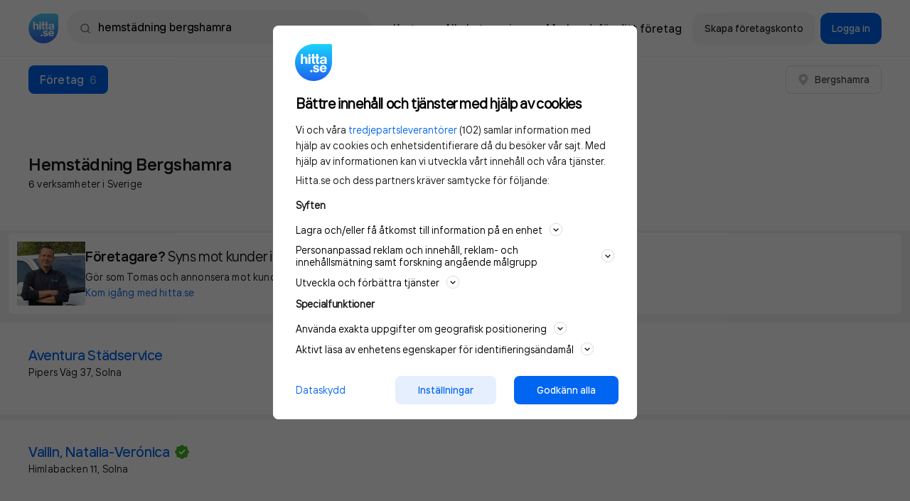

--- FILE ---
content_type: text/html; charset=utf-8
request_url: https://www.hitta.se/hemst%C3%A4dning+bergshamra/f%C3%B6retag/2
body_size: 19578
content:
<!DOCTYPE html><html lang="sv" dir="ltr" xmlns="http://www.w3.org/1999/xhtml"><head itemScope itemType="https://schema.org/WebSite"><meta charSet="utf-8" /><meta name="og:image" content="/staticv4/img/logos/hitta.se-210x210.png" /><meta name="viewport" content="width=device-width, initial-scale=1, maximum-scale=1, minimum-scale=1, user-scalable=no, shrink-to-fit=no" /><link data-test="canonical" href="https://www.hitta.se/hemst%C3%A4dning+bergshamra/f%C3%B6retag/2" rel="canonical" itemProp="url" /><title content="Hemstädning Bergshamra (6 Sökträffar) - Företag | hitta.se">Hemstädning Bergshamra (6 Sökträffar) - Företag | hitta.se</title><meta data-test="description" name="description" content="Uppgifter om Hemstädning Bergshamra i Bergshamra. Se telefonnummer, adress, hemsida, öppettider mm. Gratis årsredovisning." /><meta data-test="og:title" name="og:title" content="Hemstädning Bergshamra (6 Sökträffar) - Företag | hitta.se" /><meta data-test="og:url" name="og:url" content="https://www.hitta.se/hemst%C3%A4dning+bergshamra/f%C3%B6retag/2" /><meta data-test="og:description" name="og:description" content="Uppgifter om Hemstädning Bergshamra i Bergshamra. Se telefonnummer, adress, hemsida, öppettider mm. Gratis årsredovisning." /><meta name="next-head-count" content="9" /><script data-test="gtag">
        window.getGtagInitScript = window.getGtagInitScript || 0;
        window.getGtagInitScript += 1;
        var fullPath = window.location.href + document.location.search;

        window.dataLayer = window.dataLayer || [];
        function gtag(){dataLayer.push(arguments);}
        gtag('js', new Date());

        dataLayer.push({
            event: 'gtm.init',
            environment: 'prod',
            page_path: '/lista/foretag',
            page_name: 'https://www.hitta.se/lista/foretag',
            page_title: 'Company Listing',
            page_feature: ',noSEO-text,',
            has_session: false,
            new_design: '',
            ab_experiments: 'isB,newDesign,reco-b,CDP',
            industry_category: 'städbolag',
            login_status: 'logged out',
            login_type: 'Other',
            company_hid: 'null',
            
            
            industry_category: 'städbolag',
        });
</script><script data-test="gtm_loader">
        (function(w,d,s,l,i){w[l]=w[l]||[];w[l].push({'gtm.start':
        new Date().getTime(),event:'gtm.js'});var f=d.getElementsByTagName(s)[0],
        j=d.createElement(s),dl=l!='dataLayer'?'&l='+l:'';j.async=true;j.src=
        'https://www.googletagmanager.com/gtm.js?id='+i+dl;f.parentNode.insertBefore(j,f);
        })(window,document,'script','dataLayer','GTM-WTJLT2P');
    </script><script data-test="brain_media_loader">
        <!-- Integration Tag for hitta.se v2.0-->
        (function(w,d,s,l,i,f,j){f=d.getElementsByTagName(s)[0];
        j=d.createElement(s);w['DEPObject']=l;w[l+'Data']=w[l+'Data']||[];
        w[l]=w[l]||function(){w[l].q.push(arguments)};w[l].q=w[l+'Data'];j.async=1;
        j.src='//cdn.dep-x.com/t.js?id='+i; f.parentNode.insertBefore(j,f);
        })(window,document,'script','brain','DEP-AD1O8SXMWPFH');
        <!-- End Integration Tag -->
</script><script data-test="gravito">
    function loadGravitoConfig(url, callback) {
        var xhr = new XMLHttpRequest();
            xhr.open("get", url, true);
            xhr.onload = function () {
            var response = xhr.response;
            var data = typeof response === "string" ? JSON.parse(response) : null;
            callback(null, data);
        };
        xhr.onerror = function () {
            callback(xhr.response);
        };
        xhr.send();
    }

    function initGravitoCMP() {
        loadGravitoConfig("/gravito.json", function (err, config) {
            if (!err && config) {
                window.gravitoCMPConfig = config;
                var gravitoSDKTag = document.createElement("script");
                gravitoSDKTag.src = "https://cdn.gravito.net/sdkv3/latest/sdk.js";
                gravitoSDKTag.onload = function () {
                    window.gravito.init("tcfCMP", "firstParty");
                };
                document.body.appendChild(gravitoSDKTag);
            }
        });
    }

    initGravitoCMP();
</script><link rel="preload" href="https://lwadm.com/lw/pbjs?pid=ec09597c-ab0b-4aa7-ad15-9bbe97c47b8d" as="script" /><script data-test="google_banners" async src="https://lwadm.com/lw/pbjs?pid=ec09597c-ab0b-4aa7-ad15-9bbe97c47b8d"></script><script data-test="adnami_script" async src="https://macro.adnami.io/macro/spec/adsm.macro.c55974df-a5e5-4fd8-8952-ebf3157d02a3.js"></script><script data-test="adnami_tag">
    window.adnamiInitScript = window.adnamiInitScript || 0;
    window.adnamiInitScript += 1;

    var adsmtag = adsmtag || {};
    adsmtag.cmd = adsmtag.cmd || [];
</script><script type="application/ld+json" data-test="schema_markup_carousel">{"@context":"https://schema.org","@type":"ItemList","description":"Uppgifter om Hemstädning Bergshamra i Bergshamra. Se telefonnummer, adress, hemsida, öppettider mm. Gratis årsredovisning.","numberOfItems":6,"itemListElement":[{"item":{"type":"LocalBusiness","name":"Aventura Städservice","url":"https://www.hitta.se/aventura+st%C3%A4dservice/solna/nuuvfjop","address":{"@type":"PostalAddress","streetAddress":"Pipers Väg 37","addressLocality":"Solna","addressRegion":"Stockholms län","postalCode":"17073","addressCountry":"SE"},"geo":{"@type":"GeoCoordinates","latitude":59.37787473974224,"longitude":18.02999502166164}},"@type":"ListItem","position":"1"},{"item":{"type":"LocalBusiness","name":"Vallin, Natalia-Verónica","url":"https://www.hitta.se/vallin+natalia+ver%C3%B3nica/solna/ilpxxxdl","address":{"@type":"PostalAddress","streetAddress":"Himlabacken 11","addressLocality":"Solna","addressRegion":"Stockholms län","postalCode":"17078","addressCountry":"SE"},"geo":{"@type":"GeoCoordinates","latitude":59.37805879171021,"longitude":18.04757021196507}},"@type":"ListItem","position":"2"},{"item":{"type":"LocalBusiness","name":"Jm 24 Stockholm","url":"https://www.hitta.se/jm+24+stockholm/solna/kcsxzfig","address":{"@type":"PostalAddress","streetAddress":"Himlabacken 7","addressLocality":"Solna","addressRegion":"Stockholms län","postalCode":"17078","addressCountry":"SE"},"geo":{"@type":"GeoCoordinates","latitude":59.377371545906534,"longitude":18.0468033321864}},"@type":"ListItem","position":"3"},{"item":{"type":"LocalBusiness","name":"Safdarian Ghomsheh, Samrand","url":"https://www.hitta.se/safdarian+ghomsheh+samrand/solna/nppvxddlr","address":{"@type":"PostalAddress","streetAddress":"Gamla Vägen 9","addressLocality":"Solna","addressRegion":"Stockholms län","postalCode":"17074","addressCountry":"SE"},"geo":{"@type":"GeoCoordinates","latitude":59.37816547884869,"longitude":18.03978115496743}},"@type":"ListItem","position":"4"},{"item":{"type":"LocalBusiness","name":"Sörmlandskustens Omsorg AB","url":"https://www.hitta.se/s%C3%B6rmlandskustens+omsorg+ab/nyk%C3%B6ping/hnqbxfcgo","address":{"@type":"PostalAddress","streetAddress":"Bergshammar Solvägen 9","addressLocality":"Nyköping","addressRegion":"Södermanlands län","postalCode":"61150","addressCountry":"SE"},"geo":{"@type":"GeoCoordinates","latitude":58.74117034281881,"longitude":16.916932294657403}},"@type":"ListItem","position":"5"},{"item":{"type":"LocalBusiness","name":"Proex Supply & Services AB","url":"https://www.hitta.se/proex+supply+och+services+ab/lindome/fiaosyzh","address":{"@type":"PostalAddress","streetAddress":"Berghamravägen 7","addressLocality":"Lindome","addressRegion":"Västra Götalands län","postalCode":"43732","addressCountry":"SE"},"geo":{"@type":"GeoCoordinates","latitude":57.58132524365358,"longitude":12.084532757704553}},"@type":"ListItem","position":"6"}]}</script><meta charSet="utf-8" /><meta httpEquiv="X-UA-Compatible" content="IE=edge,chrome=1" /><meta httpEquiv="Content-Type" content="text/html; charSet=utf-8" /><meta name="theme-color" content="#ffffff" /><meta name="language" content="sv_SE" /><meta name="page-name" content="company-listing" /><link rel="dns-prefetch" href="//www.google-analytics.com" /><link rel="preload" as="font" href="/staticv4/fonts/TTinterfaces/TTInterfaces-Regular-subset.woff2" type="font/woff2" crossOrigin="anonymous" /><link rel="preload" as="font" href="/staticv4/fonts/TTinterfaces/TTInterfaces-Medium-subset.woff2" type="font/woff2" crossOrigin="anonymous" /><link rel="preload" as="font" href="/staticv4/fonts/TTinterfaces/TTInterfaces-SemiBold-subset.woff2" type="font/woff2" crossOrigin="anonymous" /><link rel="manifest" href="/manifest.json" crossOrigin="true" /><meta name="mobile-web-app-capable" content="yes" /><meta name="apple-mobile-web-app-capable" content="yes" /><meta name="application-name" content="Hitta.se" /><meta name="theme-color" content="#0666EB" /><meta name="msapplication-navbutton-color" content="#0666EB" /><meta name="apple-mobile-web-app-status-bar-style" content="black-translucent" /><meta name="msapplication-starturl" content="/" /><meta name="msapplication-tap-highlight" content="no" /><meta property="fb:app_id" content="236182316554456" /><meta property="og:locale" content="sv_SE" /><meta property="og:type" content="website" /><meta property="og:site_name" content="hitta.se" /><meta name="B-verify" content="4bc68223ae4c6ceb0301468d6edc23603c0f64d6" /><meta name="msvalidate.01" content="C9DC8F3F2FEDFCC85686AF763A89B6A3" /><meta name="format-detection" content="telephone=no" /><meta name="p:domain_verify" content="5c153058d3f8330cf301890e6f3b40be" /><meta name="referrer" content="origin" /><link rel="icon" type="image/x-icon" href="/favicon.ico" /><link rel="icon" type="image/png" href="/favicon-32x32.png" sizes="32x32" /><link rel="icon" type="image/png" href="/android-chrome-192x192.png" sizes="192x192" /><link rel="icon" type="image/png" href="/favicon-96x96.png" sizes="96x96" /><link rel="icon" type="image/png" href="/favicon-16x16.png" sizes="16x16" /><link rel="apple-touch-icon" sizes="57x57" href="/apple-touch-icon-57x57.png" /><link rel="apple-touch-icon" sizes="60x60" href="/apple-touch-icon-60x60.png" /><link rel="apple-touch-icon" sizes="72x72" href="/apple-touch-icon-72x72.png" /><link rel="apple-touch-icon" sizes="76x76" href="/apple-touch-icon-76x76.png" /><link rel="apple-touch-icon" sizes="114x114" href="/apple-touch-icon-114x114.png" /><link rel="apple-touch-icon" sizes="120x120" href="/apple-touch-icon-120x120.png" /><link rel="apple-touch-icon" sizes="144x144" href="/apple-touch-icon-144x144.png" /><link rel="apple-touch-icon" sizes="152x152" href="/apple-touch-icon-152x152.png" /><link rel="apple-touch-icon" sizes="180x180" href="/apple-touch-icon-180x180.png" /><meta name="next-font-preconnect" /><link rel="preload" href="/_next/static/css/06bbfbf47c9d3788.css" as="style" /><link rel="stylesheet" href="/_next/static/css/06bbfbf47c9d3788.css" data-n-g /><link rel="preload" href="/_next/static/css/b00dec1c04437002.css" as="style" /><link rel="stylesheet" href="/_next/static/css/b00dec1c04437002.css" data-n-p /><link rel="preload" href="/_next/static/css/a065994e3a4ebee4.css" as="style" /><link rel="stylesheet" href="/_next/static/css/a065994e3a4ebee4.css" data-n-p /><link rel="preload" href="/_next/static/css/4e81080cee2736ba.css" as="style" /><link rel="stylesheet" href="/_next/static/css/4e81080cee2736ba.css" data-n-p /><noscript data-n-css></noscript><script defer noModule src="/_next/static/chunks/polyfills-c67a75d1b6f99dc8.js"></script><script src="/_next/static/chunks/webpack-2b0a48910af4a27a.js" defer></script><script src="/_next/static/chunks/framework-278e3f1201beb624.js" defer></script><script src="/_next/static/chunks/main-e7b1f181bca981ea.js" defer></script><script src="/_next/static/chunks/pages/_app-e4226c4ac7b028a0.js" defer></script><script src="/_next/static/chunks/6a089d9c-3714a8c4c58f2eac.js" defer></script><script src="/_next/static/chunks/8231-496526c8aee772f2.js" defer></script><script src="/_next/static/chunks/9218-14733d00b0bc7e73.js" defer></script><script src="/_next/static/chunks/174-3f6921c01b71a1d7.js" defer></script><script src="/_next/static/chunks/3875-dd1164e0debf4e2e.js" defer></script><script src="/_next/static/chunks/1669-11fe0547f85b9762.js" defer></script><script src="/_next/static/chunks/7916-d3c916abfb4156fd.js" defer></script><script src="/_next/static/chunks/6455-ce1ba31e4bfff73d.js" defer></script><script src="/_next/static/chunks/4657-bdd0a4b5432d2ac5.js" defer></script><script src="/_next/static/chunks/9053-c6a1abd8f945597e.js" defer></script><script src="/_next/static/chunks/190-a80dd9833e81bb39.js" defer></script><script src="/_next/static/chunks/5415-a38258567f79d105.js" defer></script><script src="/_next/static/chunks/8461-53e63ac7eccb017c.js" defer></script><script src="/_next/static/chunks/4661-212eb7d148a56e2f.js" defer></script><script src="/_next/static/chunks/8786-12f11c7fc1d185a2.js" defer></script><script src="/_next/static/chunks/2837-8f39c168c250c348.js" defer></script><script src="/_next/static/chunks/7691-066c43adcf027274.js" defer></script><script src="/_next/static/chunks/6999-ef68665018a3734c.js" defer></script><script src="/_next/static/chunks/2969-7df3461d09444451.js" defer></script><script src="/_next/static/chunks/7204-382946d43dc7865c.js" defer></script><script src="/_next/static/chunks/pages/search-results-06d6ea46fb452b73.js" defer></script><script src="/_next/static/kiuOtuVC8ayAipE_nvUeC/_buildManifest.js" defer></script><script src="/_next/static/kiuOtuVC8ayAipE_nvUeC/_ssgManifest.js" defer></script></head><body class="newDesign"><div id="__next"><div class="style_fluidWithHeaderAndFooter__7KUWc"><div class="style_wrapper__xmxT0"><div class="style_fullTopHeader___By_Q"><div class="style_headerWrapper__80uu9"><header data-size="md" data-test="header" ui-fluid ui-page="search-results" class="style_header__u6oMH container--horizontal"><div class="style_iconAndSearch__UZh9Z"><a href="/" data-test="logo-link-header"><img alt="Hitta.se" src="[data-uri]" height="48" width="48" class="style_hittaLogo__Wiica" /></a><div data-test="search-field" class="style_searchField__tCI1D style_header__rnQzP"><div class="style_searchWrapper__qZQaS style_relative__7vdlJ"><img src="[data-uri]" alt class="style_searchFieldIcon__tJ2y2 style_spinner__bjF2v" /><button type="button" data-test="search-field-magnifying-glass" class="style_searchFieldIcon__tJ2y2 style_visible__1Ccn2"><img src="[data-uri]" alt /></button><div class="style_inputWrapper__U_0a4"><div class="style_relative__7vdlJ"><form action="/sök"><label for="search-field" class="sr-only">Sök namn, gata, ort, telefon, företag, sökord</label><input id="search-field" name="search-field" value="hemstädning bergshamra" type="text" placeholder="Sök person eller telefon" data-test="autocomplete-input" data-track="click-search-field" data-trackcat="search-bar" autoCapitalize="off" autoComplete="off" autoCorrect="off" spellCheck="false" class="style_searchInput__kOLFW style_header__rnQzP" /></form></div></div></div></div></div><div class="style_siteNavigationLinks__jruYL"><div data-test="top-menu" class="style_headerActions__95CjJ"><a data-track="click-map" data-test="top-menu-map-link" data-trackcat="top-menu" href="/kartan?usergeo=1" rel="noreferrer" data-ga4="services" data-ga4-type="short_cut" data-ga4-target="map" data-ga4-placement="top" class="style_appLink__JKB52"><span class="style_actionsButton__B_K7R">Karta</span></a><a href="/sitemap/kategorier" data-test="top-menu-all-categories-link" class="style_appLink__JKB52"><span class="style_actionsButton__B_K7R">Alla kategorier</span></a><a data-track="click-marknadsfor" data-trackcat="top-menu" data-test="top-menu-marketing-link" href="https://info.hitta.se/annonsera/?utm_source=hitta&amp;utm_campaign=menu" rel="noreferrer" target="_blank" data-ga4="services" data-ga4-type="short_cut" data-ga4-target="advertise" data-ga4-placement="top" class="style_appLink__JKB52"><span class="style_actionsButton__B_K7R"><span>Marknadsför ditt företag</span></span></a></div><div class="style_companyActions__7HIy3"><a ui-align="center" ui-size="sm" ui-style="secondary-borderless" ui-state="default" ui-text-color ui-radius="sm" data-test="top-menu-claim-company-link" href="/konto?source=menu&amp;abortURL=%2Fhemst%25C3%25A4dning%2Bbergshamra%2Ff%25C3%25B6retag%2F2" data-track="click-sign-up-company" data-trackcat="top-menu" class="style_button__pqvvx style_loginButtons__nQf6U"><span class="style_content__nx640">Skapa företagskonto</span></a><a ui-align="center" ui-size="sm" ui-style="primary" ui-state="default" ui-text-color ui-radius="sm" data-test="top-menu-login-button" href="/logga-in" data-track="click-sign-in-company" data-trackcat="top-menu" data-ga4="services" data-ga4-type="short_cut" data-ga4-target="login" data-ga4-placement="top" class="style_button__pqvvx style_loginButtons__nQf6U"><span class="style_content__nx640">Logga in</span></a><button ui-align="center" ui-size="sm" ui-style="primary" ui-state="default" ui-text-color ui-radius="sm" data-test="mobile-user-menu-button" type="button" class="style_button__pqvvx style_loginMenuButton___4tD7"><span class="style_content__nx640"><img src="[data-uri]" alt /></span></button><div style="display: none;" class="style_container__Vo8yz style_hidden__3fVo9 style_actionMenu__Wc2YA"><div><div class="style_header__FfGud"><img src="[data-uri]" alt class="style_logo__BDdqk" /><button type="button"><img src="[data-uri]" alt /></button></div></div><div class="style_loginItemsGroup__PSzfv"><div class="style_container__drIDx"><a ui-align="center" ui-size="sm" ui-style="primary" ui-state="default" ui-text-color ui-radius="sm" data-test="user-menu-login-button" href="/logga-in" rel="noreferrer noopener nofollow" class="style_button__pqvvx style_loginItems__k_5mX"><span class="style_content__nx640"><img src="[data-uri]" alt="BankID" class="style_bankIdLogo__eVesM" />Logga in</span></a><a ui-align="center" ui-size="sm" ui-style="secondary-borderless" ui-state="default" ui-text-color ui-radius="sm" data-test="user-menu-claim-company-link" href="/konto?source=menu&amp;abortURL=%2Fhemst%25C3%25A4dning%2Bbergshamra%2Ff%25C3%25B6retag%2F2" data-track="click-sign-up-company" data-trackcat="top-menu" class="style_button__pqvvx style_loginItems__k_5mX"><span class="style_content__nx640">Skapa företagskonto</span></a></div><div class="style_separation__uQfLl"></div></div><div data-hide-nav-items="false" class="style_navbarActions__qvXsL"><div class="style_container__drIDx"><a href="/kartan?usergeo=1" data-track="click-map" data-trackcat="top-menu" data-test="user-menu-map-button" class="style_navbarAction__3476E"><div class="style_container__fI4MZ">Karta</div></a><a href="/sitemap/kategorier" data-test="user-menu-all-categories" class="style_navbarAction__3476E"><div class="style_container__fI4MZ">Alla kategorier</div></a><a href="https://info.hitta.se/annonsera/?utm_source=hitta&amp;utm_campaign=menu" target="_blank" data-test="user-menu-promote-company-button" class="style_navbarAction__3476E"><div class="style_container__fI4MZ"><span class="style_linkText__XkfDV">Marknadsför ditt företag</span></div></a></div><div class="style_separation__uQfLl"></div></div><span class="style_links__S_eFf"><a href="/din-integritet">Privacy</a><a href="#cookie" data-test="account-menu-cookie-settings">Cookies</a><a href="https://hitta.dixa.help/sv">Support</a></span></div></div></div></header></div></div><div class="style_spacer__0aIYZ"></div><div id="search-results-cmp" data-census-partial data-census-prevent-auto-send-group="true" data-census-page="list" data-census-event-view="impression" data-census-prio-tab="cmp" data-census-selected-tab="cmp" data-census-cmp-count="6" data-census-prv-count="0" data-census-plc-count="0" data-census-actual-what="hemstädning" data-census-actual-where="bergshamra" data-census-experiment="newDesign:1|CDP:1|isA:0" data-census-search-word="hemstädning bergshamra" data-census-search-sitemap="1" data-census-search-customers="0" data-census-search-companies="6" data-track-category="search-result" class="style_searchResults__E9NF3"><div class="style_resultsAndMap__79wXk"><div class="style_results__CIul5"><div><div class="style_breakout__Peg2B"><nav data-trackcat="search-result-tabs" class="style_resultsTabs__Ptvzh style_tabs__Nt_5c"><a ui-align="center" ui-size="sm" ui-style="primary" ui-state="default" ui-text-color ui-radius="sm" data-test="search-result-tabs" data-active data-track="companies" href="/hemst%C3%A4dning+bergshamra/f%C3%B6retag/2?geo.hint=39.96250:-83.00610" tabIndex="-1" class="style_button__pqvvx style_resultTab__X7To0 style_activeTab__toVPM"><span class="style_content__nx640"><span class="style_tabTitle__EC5RP">Företag</span><span class="spacing__left--sm text-nowrap text--normal style_tabNumbers__VbAE7">6</span></span></a><div class="style_rightButtons__pDmcc"><a ui-align="center" ui-size="sm" ui-style="secondary" ui-state="default" ui-text-color ui-radius="sm" data-test="button" href="/kartan?search=hemst%25C3%25A4dning%2520bergshamra&amp;sst=cmp&amp;st=weblist" data-track="show-on-map-mobile" data-trackcat="search-result-map" class="style_button__pqvvx style_mapButton__gkGUn"><span class="style_content__nx640"><img src="[data-uri]" alt="Karta" height="20" width="20" /> <span class="spacing__left--small style_buttonText__TvDGD">Visa karta</span></span></a><div class="spacing__left--sm"><button ui-align="center" ui-size="sm" ui-style="secondary" ui-state="default" ui-text-color ui-radius="sm" data-test="button" data-ga4="search-result" data-ga4-type="company" data-ga4-action="open_location" class="style_button__pqvvx"><span class="style_content__nx640"><img src="[data-uri]" alt="Karta" height="16" width="16" /><span class="spacing__left--sm">Bergshamra</span></span></button></div></div></nav><div class="style_adWrapper__H3WHn"><div id="hitta_desktop_companylist_panorama_localad"></div></div></div><div data-census-partial data-census-group="companies" data-census-selected-tab="cmp" data-test="companies-tab"><div><div><div class="styleManual_companyResultTabContainer__Wvp97 style_header__c8x1_"><div data-test="company-tab-heading" class="styleManual_tabHeading__XEF5C"><div><h1 data-test="search-keyword" class="text-headline-lg-bold">Hemstädning Bergshamra<span data-test="search-results-count" class="display--block text-body-short-sm-regular spacing--xs">6 verksamheter i Sverige</span></h1></div></div></div><div></div></div><div class="spacing--md"><div><ul data-trackcat="search-result-row" data-test="companies-list"><li><div class="style_breakout__Peg2B"><div data-isFirst data-test="hitta-services-add" class="style_hittaAdContainer__lh9si"><div ui-shadow="none" ui-rounded="sm" class="style_card__0tCp6 style_hittaAd__mghJr"><a href="https://info.hitta.se/annonsera/?utm_source=hitta&amp;utm_campaign=company_listing" data-test="hitta-service-add-link" data-ga4="Services" data-ga4-impression data-ga4-placement="search_result" data-ga4-target="advertise" class="color-text-primary"><div class="style_adImage__b_jGR"><span style="box-sizing: border-box; display: block; overflow: hidden; width: initial; height: initial; background: none; opacity: 1; border: 0px; margin: 0px; padding: 0px; position: absolute; top: 0px; left: 0px; bottom: 0px; right: 0px;"><img alt="Hitta Ad" src="[data-uri]" decoding="async" data-nimg="fill" style="position: absolute; top: 0px; left: 0px; bottom: 0px; right: 0px; box-sizing: border-box; padding: 0px; border: none; margin: auto; display: block; width: 0px; height: 0px; min-width: 100%; max-width: 100%; min-height: 100%; max-height: 100%; object-fit: cover; object-position: 50% 0;" /><noscript><img alt="Hitta Ad" sizes="100vw" srcSet="/_next/image?url=%2F_next%2Fstatic%2Fimages%2Fresults-ad-41a92866de541ae66ca1c70e8b3e4d5f.webp&amp;w=640&amp;q=75 640w, /_next/image?url=%2F_next%2Fstatic%2Fimages%2Fresults-ad-41a92866de541ae66ca1c70e8b3e4d5f.webp&amp;w=750&amp;q=75 750w, /_next/image?url=%2F_next%2Fstatic%2Fimages%2Fresults-ad-41a92866de541ae66ca1c70e8b3e4d5f.webp&amp;w=828&amp;q=75 828w, /_next/image?url=%2F_next%2Fstatic%2Fimages%2Fresults-ad-41a92866de541ae66ca1c70e8b3e4d5f.webp&amp;w=1080&amp;q=75 1080w, /_next/image?url=%2F_next%2Fstatic%2Fimages%2Fresults-ad-41a92866de541ae66ca1c70e8b3e4d5f.webp&amp;w=1200&amp;q=75 1200w, /_next/image?url=%2F_next%2Fstatic%2Fimages%2Fresults-ad-41a92866de541ae66ca1c70e8b3e4d5f.webp&amp;w=1920&amp;q=75 1920w, /_next/image?url=%2F_next%2Fstatic%2Fimages%2Fresults-ad-41a92866de541ae66ca1c70e8b3e4d5f.webp&amp;w=2048&amp;q=75 2048w, /_next/image?url=%2F_next%2Fstatic%2Fimages%2Fresults-ad-41a92866de541ae66ca1c70e8b3e4d5f.webp&amp;w=3840&amp;q=75 3840w" src="/_next/image?url=%2F_next%2Fstatic%2Fimages%2Fresults-ad-41a92866de541ae66ca1c70e8b3e4d5f.webp&amp;w=3840&amp;q=75" decoding="async" data-nimg="fill" style="position: absolute; top: 0px; left: 0px; bottom: 0px; right: 0px; box-sizing: border-box; padding: 0px; border: none; margin: auto; display: block; width: 0px; height: 0px; min-width: 100%; max-width: 100%; min-height: 100%; max-height: 100%; object-fit: cover; object-position: 50% 0;" loading="lazy" /></noscript></span></div><div class="style_content__wea3B"><h3 class="text-headline-md-bold spacing__bottom--sm">Företagare? <span class="text-weight-regular">Syns mot kunder i Bergshamra när de söker efter proffs.</span></h3><p class="text-body-short-sm">Gör som Tomas och annonsera mot kunder nära dig när de söker efter dina tjänster.</p><p class="color-text-link text-body-short-sm spacing--xs">Kom igång med hitta.se</p></div></a></div></div></div></li><li itemProp="itemListElement" itemScope itemType="https://schema.org/ListItem" title="Aventura Städservice" ui-product="grunduppgift" data-census-group="companies" data-census-key="nuuvfjop" data-census-click data-census-partial data-census-set-lead-origin-click data-census-set-lead-origin="grunduppgift" data-census-product="grunduppgift" data-census-page="list" data-census-company-paid-product="grunduppgift" data-census-company-paid-product-lead="grunduppgift" data-census-company-listing-status="grunduppgift" data-census-company-position="1" data-census-event-click="click" data-census-event-view="impression" data-census-actual-what="hemstädning" data-census-actual-where="bergshamra" data-census-experiment="newDesign:1|CDP:1|isA:0" data-ga4="search-results" data-ga4-type="company" data-ga4-action="click_result" data-ga4-customer_type="non-customer" data-test="company-item" data-track="row-clicked, not-customer" class="style_result__qDiqh style_searchResult__KcJ6E"><a href="/verksamhet/aventura-stadservice-nuuvfjop" data-test="search-list-link" class="style_searchResultLink__2i2BY"><span>Aventura Städservice</span></a><div class="style_searchContent__DRJg0"><h2 data-test="search-result-title" class="style_title__O0J8n text-headline-md-semibold"><a href="/verksamhet/aventura-stadservice-nuuvfjop" class="spacing__right--sm">Aventura Städservice</a><div class="style_actionsContainer__hcMCK style_scroller__ssvi_ style_iconsWrapper__L1NtW style_scroller__3W1li"><div></div></div></h2><div class="text-body-long-sm-regular style_displayLocation__BN9e_ style_infoRow__g5_gl"><span>Pipers Väg 37, Solna</span></div><div class="spacing--xxs style_companyMeta__219uw style_infoRow__g5_gl"></div><div class="style_actionsContainer__hcMCK style_scroller__ssvi_ style_scroller__3W1li"><div></div></div></div></li><li itemProp="itemListElement" itemScope itemType="https://schema.org/ListItem" title="Vallin, Natalia-Verónica" ui-product="grunduppgift" data-census-group="companies" data-census-key="ilpxxxdl" data-census-click data-census-partial data-census-set-lead-origin-click data-census-set-lead-origin="grunduppgift" data-census-product="grunduppgift" data-census-page="list" data-census-company-paid-product="grunduppgift" data-census-company-paid-product-lead="grunduppgift" data-census-company-listing-status="grunduppgift" data-census-company-position="2" data-census-event-click="click" data-census-event-view="impression" data-census-actual-what="hemstädning" data-census-actual-where="bergshamra" data-census-experiment="newDesign:1|CDP:1|isA:0" data-ga4="search-results" data-ga4-type="company" data-ga4-action="click_result" data-ga4-customer_type="non-customer" data-test="company-item" data-track="row-clicked, not-customer" class="style_result__qDiqh style_searchResult__KcJ6E"><a href="/verksamhet/vallin-natalia-veronica-ilpxxxdl" data-test="search-list-link" class="style_searchResultLink__2i2BY"><span>Vallin, Natalia-Verónica</span></a><div class="style_searchContent__DRJg0"><h2 data-test="search-result-title" class="style_title__O0J8n text-headline-md-semibold"><a href="/verksamhet/vallin-natalia-veronica-ilpxxxdl" class="spacing__right--sm">Vallin, Natalia-Verónica</a><div class="style_actionsContainer__hcMCK style_scroller__ssvi_ style_iconsWrapper__L1NtW style_scroller__3W1li"><div><p class="style_labelContainer__qP1fv"><img data-test="verified-by-hitta-label" src="[data-uri]" alt="Checkbox" width="20" height="20" /></p></div></div></h2><div class="text-body-long-sm-regular style_displayLocation__BN9e_ style_infoRow__g5_gl"><span>Himlabacken 11, Solna</span></div><div class="spacing--xxs style_companyMeta__219uw style_infoRow__g5_gl"></div><div class="style_actionsContainer__hcMCK style_scroller__ssvi_ style_scroller__3W1li"><div></div></div></div></li><div class="style_breakout__Peg2B"></div><li itemProp="itemListElement" itemScope itemType="https://schema.org/ListItem" title="Jm 24 Stockholm" ui-product="grunduppgift" data-census-group="companies" data-census-key="kcsxzfig" data-census-click data-census-partial data-census-set-lead-origin-click data-census-set-lead-origin="grunduppgift" data-census-product="grunduppgift" data-census-page="list" data-census-company-paid-product="grunduppgift" data-census-company-paid-product-lead="grunduppgift" data-census-company-listing-status="grunduppgift" data-census-company-position="3" data-census-event-click="click" data-census-event-view="impression" data-census-actual-what="hemstädning" data-census-actual-where="bergshamra" data-census-experiment="newDesign:1|CDP:1|isA:0" data-ga4="search-results" data-ga4-type="company" data-ga4-action="click_result" data-ga4-customer_type="non-customer" data-test="company-item" data-track="row-clicked, not-customer" class="style_result__qDiqh style_searchResult__KcJ6E"><a href="/verksamhet/jm-24-stockholm-kcsxzfig" data-test="search-list-link" class="style_searchResultLink__2i2BY"><span>Jm 24 Stockholm</span></a><div class="style_searchContent__DRJg0"><h2 data-test="search-result-title" class="style_title__O0J8n text-headline-md-semibold"><a href="/verksamhet/jm-24-stockholm-kcsxzfig" class="spacing__right--sm">Jm 24 Stockholm</a><div class="style_actionsContainer__hcMCK style_scroller__ssvi_ style_iconsWrapper__L1NtW style_scroller__3W1li"><div></div></div></h2><div class="text-body-long-sm-regular style_displayLocation__BN9e_ style_infoRow__g5_gl"><span>Himlabacken 7, Solna</span></div><div class="spacing--xxs style_companyMeta__219uw style_infoRow__g5_gl"></div><div class="style_actionsContainer__hcMCK style_scroller__ssvi_ style_scroller__3W1li"><div></div></div></div></li><li itemProp="itemListElement" itemScope itemType="https://schema.org/ListItem" title="Safdarian Ghomsheh, Samrand" ui-product="grunduppgift" data-census-group="companies" data-census-key="nppvxddlr" data-census-click data-census-partial data-census-set-lead-origin-click data-census-set-lead-origin="grunduppgift" data-census-product="grunduppgift" data-census-page="list" data-census-company-paid-product="grunduppgift" data-census-company-paid-product-lead="grunduppgift" data-census-company-listing-status="grunduppgift" data-census-company-position="4" data-census-event-click="click" data-census-event-view="impression" data-census-actual-what="hemstädning" data-census-actual-where="bergshamra" data-census-experiment="newDesign:1|CDP:1|isA:0" data-ga4="search-results" data-ga4-type="company" data-ga4-action="click_result" data-ga4-customer_type="non-customer" data-test="company-item" data-track="row-clicked, not-customer" class="style_result__qDiqh style_searchResult__KcJ6E"><a href="/verksamhet/safdarian-ghomsheh-samrand-nppvxddlr" data-test="search-list-link" class="style_searchResultLink__2i2BY"><span>Safdarian Ghomsheh, Samrand</span></a><div class="style_searchContent__DRJg0"><h2 data-test="search-result-title" class="style_title__O0J8n text-headline-md-semibold"><a href="/verksamhet/safdarian-ghomsheh-samrand-nppvxddlr" class="spacing__right--sm">Safdarian Ghomsheh, Samrand</a><div class="style_actionsContainer__hcMCK style_scroller__ssvi_ style_iconsWrapper__L1NtW style_scroller__3W1li"><div></div></div></h2><div class="text-body-long-sm-regular style_displayLocation__BN9e_ style_infoRow__g5_gl"><span>Gamla Vägen 9, Solna</span></div><div class="spacing--xxs style_companyMeta__219uw style_infoRow__g5_gl"></div><div class="style_actionsContainer__hcMCK style_scroller__ssvi_ style_scroller__3W1li"><div></div></div></div></li><li itemProp="itemListElement" itemScope itemType="https://schema.org/ListItem" title="Sörmlandskustens Omsorg AB" ui-product="grunduppgift" data-census-group="companies" data-census-key="hnqbxfcgo" data-census-click data-census-partial data-census-set-lead-origin-click data-census-set-lead-origin="grunduppgift" data-census-product="grunduppgift" data-census-page="list" data-census-company-paid-product="grunduppgift" data-census-company-paid-product-lead="grunduppgift" data-census-company-listing-status="grunduppgift" data-census-company-position="5" data-census-event-click="click" data-census-event-view="impression" data-census-actual-what="hemstädning" data-census-actual-where="bergshamra" data-census-experiment="newDesign:1|CDP:1|isA:0" data-ga4="search-results" data-ga4-type="company" data-ga4-action="click_result" data-ga4-customer_type="non-customer" data-test="company-item" data-track="row-clicked, not-customer" class="style_result__qDiqh style_searchResult__KcJ6E"><a href="/verksamhet/sormlandskustens-omsorg-ab-hnqbxfcgo" data-test="search-list-link" class="style_searchResultLink__2i2BY"><span>Sörmlandskustens Omsorg AB</span></a><div class="style_searchContent__DRJg0"><h2 data-test="search-result-title" class="style_title__O0J8n text-headline-md-semibold"><a href="/verksamhet/sormlandskustens-omsorg-ab-hnqbxfcgo" class="spacing__right--sm">Sörmlandskustens Omsorg AB</a><div class="style_actionsContainer__hcMCK style_scroller__ssvi_ style_iconsWrapper__L1NtW style_scroller__3W1li"><div></div></div></h2><div class="text-body-long-sm-regular style_displayLocation__BN9e_ style_infoRow__g5_gl"><span>Bergshammar Solvägen 9, Nyköping</span></div><div class="spacing--xxs style_companyMeta__219uw style_infoRow__g5_gl"></div><div class="style_actionsContainer__hcMCK style_scroller__ssvi_ style_scroller__3W1li"><div></div></div></div></li><li itemProp="itemListElement" itemScope itemType="https://schema.org/ListItem" title="Proex Supply &amp; Services AB" ui-product="grunduppgift" data-census-group="companies" data-census-key="fiaosyzh" data-census-click data-census-partial data-census-set-lead-origin-click data-census-set-lead-origin="grunduppgift" data-census-product="grunduppgift" data-census-page="list" data-census-company-paid-product="grunduppgift" data-census-company-paid-product-lead="grunduppgift" data-census-company-listing-status="grunduppgift" data-census-company-position="6" data-census-event-click="click" data-census-event-view="impression" data-census-actual-what="hemstädning" data-census-actual-where="bergshamra" data-census-experiment="newDesign:1|CDP:1|isA:0" data-ga4="search-results" data-ga4-type="company" data-ga4-action="click_result" data-ga4-customer_type="non-customer" data-test="company-item" data-track="row-clicked, not-customer" class="style_result__qDiqh style_searchResult__KcJ6E"><a href="/verksamhet/proex-supply-och-services-ab-fiaosyzh" data-test="search-list-link" class="style_searchResultLink__2i2BY"><span>Proex Supply &amp; Services AB</span></a><div class="style_searchContent__DRJg0"><h2 data-test="search-result-title" class="style_title__O0J8n text-headline-md-semibold"><a href="/verksamhet/proex-supply-och-services-ab-fiaosyzh" class="spacing__right--sm">Proex Supply &amp; Services AB</a><div class="style_actionsContainer__hcMCK style_scroller__ssvi_ style_iconsWrapper__L1NtW style_scroller__3W1li"><div></div></div></h2><div class="text-body-long-sm-regular style_displayLocation__BN9e_ style_infoRow__g5_gl"><span>Berghamravägen 7, Lindome</span></div><div class="spacing--xxs style_companyMeta__219uw style_infoRow__g5_gl"></div><div class="style_actionsContainer__hcMCK style_scroller__ssvi_ style_scroller__3W1li"><div></div></div></div></li></ul><div class="style_breakout__Peg2B"><span style="display: flex; justify-content: center;"><div id="hitta_desktop_companylist_panorama_bottom" style="min-height: 250px; position: relative;" class="placeholder"></div></span></div><div class="style_breakout__Peg2B"></div><div id="search-feedback" data-trackimp="searchFeedbackImpressionInCompanies" data-trackcat="SearchFeedbackInCompanies" ui-style class="style_container__C2L4g"><div><h5 class="text-headline-xs-bold">Är du nöjd med sökresultatet?</h5><div class="style_emotionsBox__L_eGv"><a data-track="searchFeedbackSadClickInCompanies" data-ga4="search-results" data-ga4-type="company" data-ga4-action="search_feedback" data-ga4-target="sad" data-test="searchFeedbackSadClickInCompanies" rel="nofollow" target="_blank" class="style_aTag__5mIQC style_emotion__1sMgY"><svg xmlns="http://www.w3.org/2000/svg"><g transform="translate(0 .396)" fill-rule="nonzero" fill="none"><circle fill="#F1F1F1" cx="16.5" cy="16.5" r="16.5" class="fill"></circle><g opacity=".5" fill="#333" class="fill"><g transform="translate(8.963 12.222)"><circle cx="1.833" cy="1.833" r="1.833"></circle><circle cx="13.241" cy="1.833" r="1.833"></circle></g><path d="M16.52 21.6c2.883.114 4.543 1.398 5.13 3.918a.611.611 0 0 0 1.19-.276c-.672-2.888-2.594-4.512-5.642-4.818a.609.609 0 0 0-.25-.054c-.145 0-.287.003-.428.008-.14-.005-.283-.008-.427-.008-.09 0-.174.02-.25.054-3.049.306-4.97 1.93-5.642 4.818a.611.611 0 1 0 1.19.276c.587-2.52 2.247-3.804 5.13-3.917z"></path></g></g></svg><span>Dåligt</span></a><a data-track="searchFeedbackHappyClickInCompanies" data-ga4="search-results" data-ga4-type="company" data-ga4-action="search_feedback" data-ga4-target="happy" data-test="searchFeedbackHappyClickInCompanies" rel="nofollow" target="_blank" class="style_aTag__5mIQC style_emotion__1sMgY"><svg xmlns="http://www.w3.org/2000/svg"><g transform="translate(0 .396)" fill-rule="nonzero" fill="none"><circle fill="#F1F1F1" cx="16.5" cy="16.5" r="16.5" class="fill"></circle><g opacity=".5" fill="#333" class="fill"><g transform="translate(8.963 12.222)"><circle cx="1.833" cy="1.833" r="1.833"></circle><circle cx="13.241" cy="1.833" r="1.833"></circle></g><path d="M16.52 24.76c2.883-.113 4.543-1.397 5.13-3.917a.611.611 0 0 1 1.19.277c-.672 2.888-2.594 4.512-5.642 4.818a.609.609 0 0 1-.25.053c-.145 0-.287-.002-.428-.007-.14.005-.283.007-.427.007a.609.609 0 0 1-.25-.053c-3.049-.306-4.97-1.93-5.642-4.818a.611.611 0 1 1 1.19-.277c.587 2.52 2.247 3.804 5.13 3.918z"></path></g></g></svg><span>Bra</span></a></div></div></div></div></div></div></div></div></div><div class="style_map__jl1eq"><div></div></div></div></div></div><footer class="style_footer__egXjt background__gray--gradient style_footer__wUpUT"><div class="style_container__EdA0o"><div class="style_content__jER8b"><div><div><a href="/" data-ga4="services" data-ga4-type="footer" data-ga4-target="hitta_logo"><img lazy src alt="Hitta logotyp" style="object-fit: cover; width: 38px; height: 28px;" class /></a></div><p class="spacing text--gray">Hitta.se - Gratis nummerupplysning.</p><p class="spacing text--gray">Sök företag, personer och platser.</p><p class="spacing text--gray">Hitta telefonnummer, adresser, företagsinfo mm.</p></div><div ui-shadow="md" ui-rounded="sm" data-test="hitta-services-add-footer" class="style_card__0tCp6 shadow--md style_ad__rT70S"><a href="https://info.hitta.se/annonsera/?utm_source=hitta&amp;utm_campaign=footerpicture" data-test="hitta-services-add-footer-link" class="color-text-primary padding--md"><div class="style_adImage__aX7BQ"><img src layout="fill" alt="Marknadsför företaget på hitta.se" lazy style="object-fit: cover;" class /></div><div class="style_adText__hxfj3"><h3 class="text-headline-sm-bold">Marknadsför företaget på hitta.se</h3><p class="text-body-long-sm spacing spacing-bottom--sm">Kom igång och annonsera mot nya kunder och samarbetspartners nära dig. </p><p class="text-control-sm color-text-link spacing--xs">Läs mer här</p></div></a></div><ul data-test="footer-links" class="flex flex--wrap flex--wrap--1/2--mobile flex--wrap--1/2--desktop"><li><a href="/sitemap/kategorier" data-test="site_tree" class="text--black">Alla kategorier</a></li><li><a href="/populärast" data-test="popular_searches" class="text--black">Populära sökningar</a></li><li><a href="/api" data-test="api" class="text--black">API &amp; Kartor</a></li><li><a href="https://info.hitta.se/annonsera/?utm_source=hitta&amp;utm_campaign=footer_annonsera" data-test="advertise" class="text--black">Annonsera</a></li><li><a href="/logga-in" data-test="my_account" class="text--black">Logga in</a></li><li><a href="/din-integritet" data-test="integrity" class="text--black">Integritet</a></li><li><a href="/info" data-test="about_hitta" class="text--black">Om oss</a></li><li><a href="/nödnummer" data-test="emergency_numbers" class="text--black">Nödnummer</a></li><li><a href="https://hitta.dixa.help/sv" data-test="contact_hitta" class="text--black">Kontakta oss</a></li><li><a href="/anvandarvillkor" data-test="terms_and_conditions" class="text--black">Användarvillkor</a></li></ul></div><div class="spacing--md text--gray"><p><a href="/din-integritet" data-ga4="services" data-ga4-type="footer" data-ga4-target="privacy_policy" class="text--black">Privacy Policy</a> och <a href="#cookie" data-ga4="services" data-ga4-type="footer" data-ga4-target="cookies" class="text--black">Cookie Inställningar</a>.<br class="hide--desktop" /><span> © 2026 Hitta.se </span></p></div></div></footer></div><div id="modals-root"></div></div><script id="__NEXT_DATA__" type="application/json">{"props":{"pageProps":{"experiments.newDesign":true,"experiments.CDP":true,"experiments.isA":false,"isA":false,"isMobile":false,"userIpPosition":{"geoLat":"39.96250","geoLng":"-83.00610","geoAccuracyRadius":"20","geoCountry":"US","geoCity":"Columbus","geoSource":"0","userAgent":"Amazon CloudFront","xRealIp":"3.16.183.125","isHittaRequest":false},"hittaEnvironment":"prod","abExperiments":"isB,newDesign,reco-b,CDP","hasSession":false,"isSitemapUrl":true,"query":"hemstädning bergshamra","pageNr":"2","noRobots":false,"isLegacyUrlPattern":true,"geoPositionRequired":false,"hasUserPosition":true,"isLocalRequest":false,"isUserSearch":false,"enableBreadcrumbs":false,"industryCategory":"städbolag","metaTags":[{"link":true,"name":"canonical","rel":"canonical","href":"https://www.hitta.se/hemst%C3%A4dning+bergshamra/f%C3%B6retag/2","itemProp":"url"},{"title":true,"content":"Hemstädning Bergshamra (6 Sökträffar) - Företag | hitta.se"},{"name":"description","content":"Uppgifter om Hemstädning Bergshamra i Bergshamra. Se telefonnummer, adress, hemsida, öppettider mm. Gratis årsredovisning."},{"name":"og:title","content":"Hemstädning Bergshamra (6 Sökträffar) - Företag | hitta.se"},{"name":"og:url","content":"https://www.hitta.se/hemst%C3%A4dning+bergshamra/f%C3%B6retag/2"},{"name":"og:description","content":"Uppgifter om Hemstädning Bergshamra i Bergshamra. Se telefonnummer, adress, hemsida, öppettider mm. Gratis årsredovisning."}],"showCarousel":true,"pageName":"/lista/foretag","pageFeature":",noSEO-text,","result":{"resultAttributes":[{"name":"result.executiontime","value":"225"},{"name":"result.prio","value":"cmp"},{"name":"result.whereinquery","value":"1"}],"companiesAttributes":[{"name":"response.error.code","value":"0"},{"name":"result.actualwhat","value":"hemstädning"},{"name":"result.actualwhere","value":"bergshamra"},{"name":"result.besthit","value":"Exact"},{"name":"result.canonicalwhat","value":"hemstädning bergshamra"},{"name":"result.canonicalwhere","value":"bergshamra"},{"name":"result.executiontime","value":"160"},{"name":"result.industryseekwords","value":""},{"name":"result.industrytitle","value":"städbolag"},{"name":"result.proffsbanner","value":"hemstädning|img-1"},{"name":"result.sort","value":"relevance"},{"name":"result.tabscore","value":"1019005.0"},{"name":"result.totalhits","value":"6"}],"personsAttributes":[],"locationsAttributes":[],"searchParams":{"what":"hemstädning bergshamra","pageNr":1,"hitsPerPage":25,"gid":null,"point":"{\"timestamp\":1768969679345,\"coords\":{\"accuracy\":\"20\",\"latitude\":\"39.96250\",\"longitude\":\"-83.00610\"},\"network\":\"3.16.183.125\",\"location\":{\"country\":\"US\",\"city\":\"Columbus\"}}"},"sortOrder":"POPULAR","searchIndexUsed":"COMPANY","query":"hemstädning bergshamra","isRiks":false,"isExact":false,"isCompanyGroup":false,"selectedTab":"cmp","position":{"lat":"39.96250","lng":"-83.00610"},"companies":[{"id":"nuuvfjop","displayName":"Aventura Städservice","metadata":{"score":13.5},"employers":[],"attribute":[{"name":"email","value":"arelisventura@hotmail.com"},{"name":"nooffers","value":"0"},{"name":"noreviews","value":"0"},{"name":"product-names","value":""},{"name":"publish-code","value":"ok"}],"phone":[],"distance":null,"name":null,"address":[{"city":"Solna","cityPreposition":"i","zipcode":17073,"street":"Pipers Väg","number":"37","district":"Solna","community":"Solna","coordinate":{"north":59.37787473974224,"east":18.02999502166164,"system":"EPSG:4326"},"county":"Stockholms län","type":"visitingAddress","usageCode":"FB"}],"addressLine":"Pipers Väg 37","zipCity":"17073 Solna","coordinate":{"lat":59.37787473974224,"lng":18.02999502166164},"allowReviews":true,"allowOffers":true,"agent":[],"products":[],"recoReviews":[],"slug":"aventura-stadservice"},{"id":"ilpxxxdl","displayName":"Vallin, Natalia-Verónica","metadata":{"score":13.5},"employers":[],"attribute":[{"name":"account.exists","value":"1"},{"name":"email","value":"lebed711@hotmail.com"},{"name":"nooffers","value":"0"},{"name":"noreviews","value":"0"},{"name":"product-names","value":""},{"name":"publish-code","value":"ok"}],"phone":[],"distance":null,"name":null,"address":[{"city":"Solna","cityPreposition":"i","zipcode":17078,"street":"Himlabacken","number":"11","district":"Solna","community":"Solna","coordinate":{"north":59.37805879171021,"east":18.04757021196507,"system":"EPSG:4326"},"county":"Stockholms län","type":"visitingAddress","usageCode":"FB"}],"addressLine":"Himlabacken 11","zipCity":"17078 Solna","coordinate":{"lat":59.37805879171021,"lng":18.04757021196507},"allowReviews":true,"allowOffers":true,"agent":[],"products":[],"recoReviews":[],"slug":"vallin-natalia-veronica"},{"id":"kcsxzfig","displayName":"Jm 24 Stockholm","metadata":{"score":13.5},"employers":[],"attribute":[{"name":"nooffers","value":"0"},{"name":"noreviews","value":"0"},{"name":"product-names","value":""},{"name":"publish-code","value":"ok"}],"phone":[],"distance":null,"name":null,"address":[{"city":"Solna","cityPreposition":"i","zipcode":17078,"street":"Himlabacken","number":"7","district":"Solna","community":"Solna","coordinate":{"north":59.377371545906534,"east":18.0468033321864,"system":"EPSG:4326"},"county":"Stockholms län","type":"visitingAddress","usageCode":"FB"}],"addressLine":"Himlabacken 7","zipCity":"17078 Solna","coordinate":{"lat":59.377371545906534,"lng":18.0468033321864},"allowReviews":true,"allowOffers":true,"agent":[],"products":[],"recoReviews":[],"slug":"jm-24-stockholm"},{"id":"nppvxddlr","displayName":"Safdarian Ghomsheh, Samrand","metadata":{"score":13.5},"employers":[],"attribute":[{"name":"nooffers","value":"0"},{"name":"noreviews","value":"0"},{"name":"product-names","value":""},{"name":"publish-code","value":"ok"}],"phone":[],"distance":null,"name":null,"address":[{"city":"Solna","cityPreposition":"i","zipcode":17074,"street":"Gamla Vägen","number":"9","district":"Solna","community":"Solna","coordinate":{"north":59.37816547884869,"east":18.03978115496743,"system":"EPSG:4326"},"county":"Stockholms län","type":"visitingAddress","usageCode":"FB"}],"addressLine":"Gamla Vägen 9","zipCity":"17074 Solna","coordinate":{"lat":59.37816547884869,"lng":18.03978115496743},"allowReviews":true,"allowOffers":true,"agent":[],"products":[],"recoReviews":{"score":0,"count":0},"slug":"safdarian-ghomsheh-samrand"},{"id":"hnqbxfcgo","displayName":"Sörmlandskustens Omsorg AB","metadata":{"score":3.5},"employers":[],"attribute":[{"name":"email","value":"emil@carefront.se"},{"name":"nooffers","value":"0"},{"name":"noreviews","value":"0"},{"name":"offices","value":"1.0"},{"name":"product-names","value":""},{"name":"publish-code","value":"ok"}],"phone":[],"distance":null,"name":null,"address":[{"city":"Nyköping","cityPreposition":"i","zipcode":61150,"street":"Bergshammar Solvägen","number":"9","district":"Bergshammar","community":"Nyköping","coordinate":{"north":58.74117034281881,"east":16.916932294657403,"system":"EPSG:4326"},"county":"Södermanlands län","type":"visitingAddress","usageCode":"FB"}],"addressLine":"Bergshammar Solvägen 9","zipCity":"61150 Nyköping","coordinate":{"lat":58.74117034281881,"lng":16.916932294657403},"allowReviews":true,"allowOffers":true,"agent":[],"products":[],"recoReviews":{"score":0,"count":0},"slug":"sormlandskustens-omsorg-ab"},{"id":"fiaosyzh","displayName":"Proex Supply \u0026 Services AB","metadata":{"score":3.5},"employers":[],"attribute":[{"name":"biluppgifter.link","value":"https://biluppgifter.se/brukare/NTU2ODAwMTg1Mg"},{"name":"biluppgifter.numberofvehicles","value":"4.0"},{"name":"biluppgifter.purchasedate","value":"2025-05-09"},{"name":"biluppgifter.type","value":"biluppgifter"},{"name":"biluppgifter.vehicles","value":"Peugeot;2018;Partner Van 1.6 PureTech|Fiat;2013;Ducato Van 2.3 MultiJet|Peugeot;2018;Expert 2.0 HDi"},{"name":"email","value":"erold.jasarov@proexsupply.se"},{"name":"nooffers","value":"0"},{"name":"noreviews","value":"0"},{"name":"offices","value":"1.0"},{"name":"product-names","value":""},{"name":"publish-code","value":"ok"}],"phone":[],"distance":null,"name":null,"address":[{"city":"Lindome","cityPreposition":"i","zipcode":43732,"street":"Berghamravägen","number":"7","district":"Lindome","community":"Mölndal","coordinate":{"north":57.58132524365358,"east":12.084532757704553,"system":"EPSG:4326"},"county":"Västra Götalands län","type":"visitingAddress","usageCode":"FB"}],"addressLine":"Berghamravägen 7","zipCity":"43732 Lindome","coordinate":{"lat":57.58132524365358,"lng":12.084532757704553},"allowReviews":true,"allowOffers":true,"agent":[],"products":[],"recoReviews":{"score":0,"count":0},"slug":"proex-supply-och-services-ab"}],"persons":[],"locations":[],"totalNrOfCompanies":6,"totalNrOfPersons":0,"totalNrOfLocations":0,"products":[],"isLegacyUrlPattern":true,"financials":null,"recommendedTrade":{},"enhancedPosition":{"position":{"lat":"39.96250","lng":"-83.00610"},"city":"","street":"","zipcode":""},"customersNearby":[],"seoContent":[],"personToplist":[{"hid":"~xxT2Xnnn1","visitors_count":11,"latest_date_ms":1559215878829,"displayName":"Karin Thunberg","county":"STOCKHOLMS LÄN","community":"STOCKHOLM","district":"STOCKHOLMS KATARINA","visitors_count_yesterday":42,"visitors_count_last_week":94,"visitors_count_last_month":101,"visitors_count_last_month_rank":278,"age":-1,"valid":true},{"hid":"ihS24qK7uc","visitors_count":15,"latest_date_ms":1559911125027,"displayName":"Ingmari Kollenhag","county":"STOCKHOLMS LÄN","community":"STOCKHOLM","district":"HÄSSELBY","visitors_count_yesterday":41,"visitors_count_last_week":41,"visitors_count_last_month":41,"visitors_count_last_month_rank":3641946,"age":-1,"valid":true},{"hid":"xj254UqboJ","visitors_count":2,"latest_date_ms":1555866838827,"displayName":"Michael Bergsten","county":"ÖREBRO LÄN","community":"ÖREBRO","district":"ÖREBRO MIKAEL","visitors_count_yesterday":38,"visitors_count_last_week":111,"visitors_count_last_month":111,"visitors_count_last_month_rank":162,"age":39,"valid":true},{"hid":"dMMjwOGboJ","visitors_count":15,"latest_date_ms":1560716858314,"displayName":"Cristina Stankic","county":"VÄSTRA GÖTALANDS LÄN","community":"PARTILLE","district":"PARTILLE","visitors_count_last_month":34,"visitors_count_yesterday":34,"visitors_count_last_week":34,"visitors_count_last_month_rank":2787110,"age":-1,"valid":true},{"hid":"0LdMlCwwwX","visitors_count":33,"latest_date_ms":1560801003245,"displayName":"Lars-Erik Wiklund","county":"VÄSTRA GÖTALANDS LÄN","community":"GÖTEBORG","district":"ÄLVSBORG","visitors_count_yesterday":31,"visitors_count_last_week":84,"visitors_count_last_month":107,"visitors_count_last_month_rank":146,"age":-1,"valid":true},{"hid":"ihTRZZCCC5","visitors_count":31,"latest_date_ms":1560535603479,"displayName":"Linda Danhall","county":"NORRBOTTENS LÄN","community":"KALIX","district":"NEDERKALIX","visitors_count_last_month":47,"visitors_count_yesterday":30,"visitors_count_last_week":41,"visitors_count_last_month_rank":7922,"age":50,"title":"Journalist","valid":true},{"hid":"izSRC4vmOU","visitors_count":11,"latest_date_ms":1559377985236,"displayName":"Jessika Jankert","county":"VÄSTRA GÖTALANDS LÄN","community":"GÖTEBORG","district":"HÖGSBO","visitors_count_last_week":30,"visitors_count_last_month":30,"visitors_count_yesterday":30,"visitors_count_last_month_rank":3298179,"age":39,"valid":true},{"hid":"~zxjZZ-mnO","visitors_count":11,"latest_date_ms":1559907347240,"displayName":"Petra Hallén","county":"ÖSTERGÖTLANDS LÄN","community":"LINKÖPING","district":"VRETA KLOSTER","visitors_count_yesterday":28,"visitors_count_last_week":81,"visitors_count_last_month":114,"visitors_count_last_month_rank":96,"age":51,"title":"Beteendevetare","valid":true},{"hid":"00~dWRP5-X","visitors_count":10,"latest_date_ms":1560842522892,"displayName":"Johanna Burman","county":"VÄSTERNORRLANDS LÄN","community":"SUNDSVALL","district":"SUNDSVALLS GUSTAV ADOLF","visitors_count_yesterday":27,"visitors_count_last_week":28,"visitors_count_last_month":29,"visitors_count_last_month_rank":2296650,"age":47,"valid":true},{"hid":"i00hzWRRRj","visitors_count":1,"latest_date_ms":1552994997269,"displayName":"Zoe Pittja","county":"NORRBOTTENS LÄN","community":"GÄLLIVARE","district":"GÄLLIVARE","visitors_count_yesterday":27,"visitors_count_last_week":32,"visitors_count_last_month":35,"visitors_count_last_month_rank":81869,"age":-1,"valid":true}]},"resultTabs":{"tabs":[{"title":"Företag","type":"companies","url":"/hemst%C3%A4dning+bergshamra/f%C3%B6retag/2?geo.hint=39.96250:-83.00610","trackingPageName":"/lista/foretag","count":6,"isActiveTab":true,"isHighestRankingTab":true,"pageTitle":"Hemstädning Bergshamra (6 Sökträffar) - Företag | hitta.se","metaDescription":"Uppgifter om Hemstädning Bergshamra i Bergshamra. Se telefonnummer, adress, hemsida, öppettider mm. Gratis årsredovisning.","previous":null,"next":null,"canonical":"/hemst%C3%A4dning+bergshamra+bergshamra/f%C3%B6retag/2","canonicalPrevious":null,"canonicalNext":null,"sortOptions":[{"text":"Nära mig","url":"/hemst%C3%A4dning+bergshamra/f%C3%B6retag_n%C3%A4rmast_dig/1","isActive":false,"askUserPosition":false}],"mapUrl":"/kartan?search=hemst%25C3%25A4dning%2520bergshamra\u0026sst=cmp\u0026st=weblist","currentPage":1}],"active":{"title":"Företag","type":"companies","url":"/hemst%C3%A4dning+bergshamra/f%C3%B6retag/2?geo.hint=39.96250:-83.00610","trackingPageName":"/lista/foretag","count":6,"isActiveTab":true,"isHighestRankingTab":true,"pageTitle":"Hemstädning Bergshamra (6 Sökträffar) - Företag | hitta.se","metaDescription":"Uppgifter om Hemstädning Bergshamra i Bergshamra. Se telefonnummer, adress, hemsida, öppettider mm. Gratis årsredovisning.","previous":null,"next":null,"canonical":"/hemst%C3%A4dning+bergshamra+bergshamra/f%C3%B6retag/2","canonicalPrevious":null,"canonicalNext":null,"sortOptions":[{"text":"Nära mig","url":"/hemst%C3%A4dning+bergshamra/f%C3%B6retag_n%C3%A4rmast_dig/1","isActive":false,"askUserPosition":false}],"mapUrl":"/kartan?search=hemst%25C3%25A4dning%2520bergshamra\u0026sst=cmp\u0026st=weblist","currentPage":1},"companyTab":{"title":"Företag","type":"companies","url":"/hemst%C3%A4dning+bergshamra/f%C3%B6retag/2?geo.hint=39.96250:-83.00610","trackingPageName":"/lista/foretag","count":6,"isActiveTab":true,"isHighestRankingTab":true,"pageTitle":"Hemstädning Bergshamra (6 Sökträffar) - Företag | hitta.se","metaDescription":"Uppgifter om Hemstädning Bergshamra i Bergshamra. Se telefonnummer, adress, hemsida, öppettider mm. Gratis årsredovisning.","previous":null,"next":null,"canonical":"/hemst%C3%A4dning+bergshamra+bergshamra/f%C3%B6retag/2","canonicalPrevious":null,"canonicalNext":null,"sortOptions":[{"text":"Nära mig","url":"/hemst%C3%A4dning+bergshamra/f%C3%B6retag_n%C3%A4rmast_dig/1","isActive":false,"askUserPosition":false}],"mapUrl":"/kartan?search=hemst%25C3%25A4dning%2520bergshamra\u0026sst=cmp\u0026st=weblist","currentPage":1},"personTab":{},"locationTab":{},"hasUserPosition":true,"isUserSearch":false},"asPath":"","changedTab":"","showAdnami":true,"bodyClassName":"newDesign"},"__N_SSP":true},"page":"/search-results","query":{"experiments.newDesign":true,"experiments.CDP":true,"experiments.isA":false,"isA":false,"isMobile":false,"userIpPosition":{"geoLat":"39.96250","geoLng":"-83.00610","geoAccuracyRadius":"20","geoCountry":"US","geoCity":"Columbus","geoSource":"0","userAgent":"Amazon CloudFront","xRealIp":"3.16.183.125","isHittaRequest":false},"hittaEnvironment":"prod","abExperiments":"isB,newDesign,reco-b,CDP","hasSession":false,"isSitemapUrl":true,"query":"hemstädning bergshamra","pageNr":"2","noRobots":false,"isLegacyUrlPattern":true,"geoPositionRequired":false,"hasUserPosition":true,"isLocalRequest":false,"isUserSearch":false,"enableBreadcrumbs":false},"buildId":"kiuOtuVC8ayAipE_nvUeC","runtimeConfig":{"hitta":{"api":{"account":"https://api.hitta.se/account/v1","public":"https://api.hitta.se/public","payment":"https://api.hitta.se/payment/v1","payment_v2":"https://api.hitta.se/payment/v2","addressChanges":"https://api.hitta.se/addresschanges/v1","appservices":"https://api.hitta.se/appservices/v1","autocomplete":"https://api.hitta.se/autocomplete/v3","census":"https://api.hitta.se/statistics2/v1","curious":"https://api.hitta.se/creepy/v3","esgraph":"https://api.hitta.se/search/v7/graphql/v1/query","hoods":"https://api.hitta.se/hoods/v1","housing":"https://api.hitta.se/housing/v1","apiAdmin":"https://api.hitta.se/apiadmin/v1","info":"https://api.hitta.se/info/v3","neighbourhood":"https://api.hitta.se/mosaicreport/v1","partnerIntegration":"https://api.hitta.se/partnerintegration/v1","serviceAggregator":"https://api.hitta.se/service-aggregator/v1","reviews":"https://api.hitta.se/reviews/v1","search":"https://api.hitta.se/search/v7","staticFiles":"https://api.hitta.se/static-files","userContent":"https://api.hitta.se/usercontent/v1","changeRequest":"https://api.hitta.se/changerequest/v1","zerohits":"https://api.hitta.se/zerohits/v1","geo":"https://api.hitta.se/geo/v1","mapLayer":"https://api.hitta.se/maplayer/v1","propertyReport":"https://api.hitta.se/realestate/v1","statisticsUrl":"https://api.hitta.se/statistics2/v1","image":"https://api.hitta.se/image/v2","bokslut":"/bokslut","bisgrafCompany":"https://saas.bisgraf.com","bisgrafBonanza":"https://bonanzagraf.bonanza.se","fastourUrl":"https://api.fastout.com"},"offert":{"java_api":"https://api.hitta.se/offer/v1","website":"https://www.proffs.se"},"facebook":{"appId":"236182316554456"},"klarna":{"amount":"2900","propertyReportAmount":"34900","redirect":"https://www.hitta.se","taxRate":"2500"},"stripe":{"publishableKey":"pk_live_51Jc8NdFGXW23VWLJrtDC7sWP8Qd7gvjh3nPDj1SpX6PQRCji9qP0SdFbZVBzDJaoA5jDeSBhoijRDvqyhFtJHmu000oXvRWfFY"},"recaptcha":{"reCaptchaSiteKeyV3":"6Lfm3bYUAAAAAPoVuCyjoxlL0Vx36y0tEFNOxLJV"},"map":{"map_version":"c40f38840b0a0ea15d368fa147f0560b68bc7fd5a96c23ea866b698c3f67ddb9","statistics":"https://api.hitta.se/statistics2/v1","maplayerurl":"https://api.hitta.se/maplayer/v1","mapstateurl":"https://api.hitta.se/mapstate/v1","geo":"https://api.hitta.se/geo/v1","route":"https://api.hitta.se/route/v4","tileservice":"//static.hitta.se/tile/v3","mapstyle":"https://api.hitta.se/mapstyle/v1"},"apiAdmin":{"apiAdminContact":"api@hitta.se"},"googleAuth":{"client_id":"603413781919-dmvh4aom6efk94e169trrk614oa28rt4.apps.googleusercontent.com"},"isDev":false,"adminPath":"/backoffice.internal"}},"isFallback":false,"gssp":true,"customServer":true,"scriptLoader":[]}</script></body></html>

--- FILE ---
content_type: text/plain; charset=utf-8
request_url: https://gto.hitta.se/api/v3/firstparty
body_size: 487
content:
{
  "i": "8ca37961-c06c-4f9b-a3d5-cbc802f96054",
  "r": "hitta.se",
  "v": "v3",
  "e": {},
  "k": [],
  "c": []
}